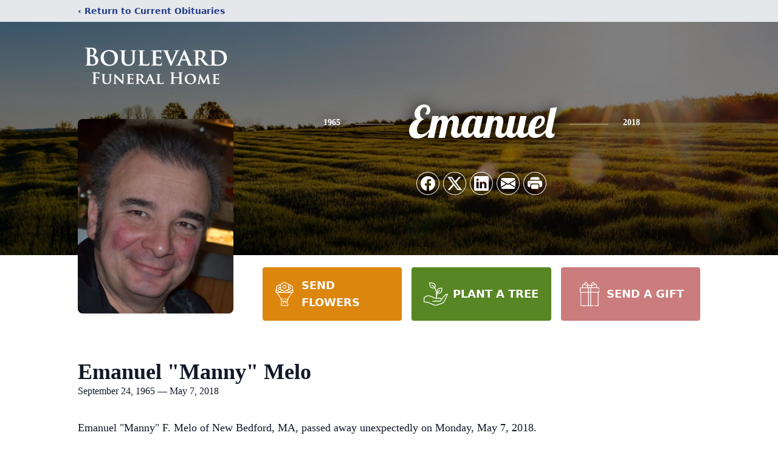

--- FILE ---
content_type: text/html; charset=utf-8
request_url: https://www.google.com/recaptcha/enterprise/anchor?ar=1&k=6Ld6664gAAAAALkZPXNru2fU0K4XcoWdksPvAr3u&co=aHR0cHM6Ly93d3cuYm91bGV2YXJkZmguY29tOjQ0Mw..&hl=en&type=image&v=PoyoqOPhxBO7pBk68S4YbpHZ&theme=light&size=invisible&badge=bottomright&anchor-ms=20000&execute-ms=30000&cb=uokz7njmvqlc
body_size: 48601
content:
<!DOCTYPE HTML><html dir="ltr" lang="en"><head><meta http-equiv="Content-Type" content="text/html; charset=UTF-8">
<meta http-equiv="X-UA-Compatible" content="IE=edge">
<title>reCAPTCHA</title>
<style type="text/css">
/* cyrillic-ext */
@font-face {
  font-family: 'Roboto';
  font-style: normal;
  font-weight: 400;
  font-stretch: 100%;
  src: url(//fonts.gstatic.com/s/roboto/v48/KFO7CnqEu92Fr1ME7kSn66aGLdTylUAMa3GUBHMdazTgWw.woff2) format('woff2');
  unicode-range: U+0460-052F, U+1C80-1C8A, U+20B4, U+2DE0-2DFF, U+A640-A69F, U+FE2E-FE2F;
}
/* cyrillic */
@font-face {
  font-family: 'Roboto';
  font-style: normal;
  font-weight: 400;
  font-stretch: 100%;
  src: url(//fonts.gstatic.com/s/roboto/v48/KFO7CnqEu92Fr1ME7kSn66aGLdTylUAMa3iUBHMdazTgWw.woff2) format('woff2');
  unicode-range: U+0301, U+0400-045F, U+0490-0491, U+04B0-04B1, U+2116;
}
/* greek-ext */
@font-face {
  font-family: 'Roboto';
  font-style: normal;
  font-weight: 400;
  font-stretch: 100%;
  src: url(//fonts.gstatic.com/s/roboto/v48/KFO7CnqEu92Fr1ME7kSn66aGLdTylUAMa3CUBHMdazTgWw.woff2) format('woff2');
  unicode-range: U+1F00-1FFF;
}
/* greek */
@font-face {
  font-family: 'Roboto';
  font-style: normal;
  font-weight: 400;
  font-stretch: 100%;
  src: url(//fonts.gstatic.com/s/roboto/v48/KFO7CnqEu92Fr1ME7kSn66aGLdTylUAMa3-UBHMdazTgWw.woff2) format('woff2');
  unicode-range: U+0370-0377, U+037A-037F, U+0384-038A, U+038C, U+038E-03A1, U+03A3-03FF;
}
/* math */
@font-face {
  font-family: 'Roboto';
  font-style: normal;
  font-weight: 400;
  font-stretch: 100%;
  src: url(//fonts.gstatic.com/s/roboto/v48/KFO7CnqEu92Fr1ME7kSn66aGLdTylUAMawCUBHMdazTgWw.woff2) format('woff2');
  unicode-range: U+0302-0303, U+0305, U+0307-0308, U+0310, U+0312, U+0315, U+031A, U+0326-0327, U+032C, U+032F-0330, U+0332-0333, U+0338, U+033A, U+0346, U+034D, U+0391-03A1, U+03A3-03A9, U+03B1-03C9, U+03D1, U+03D5-03D6, U+03F0-03F1, U+03F4-03F5, U+2016-2017, U+2034-2038, U+203C, U+2040, U+2043, U+2047, U+2050, U+2057, U+205F, U+2070-2071, U+2074-208E, U+2090-209C, U+20D0-20DC, U+20E1, U+20E5-20EF, U+2100-2112, U+2114-2115, U+2117-2121, U+2123-214F, U+2190, U+2192, U+2194-21AE, U+21B0-21E5, U+21F1-21F2, U+21F4-2211, U+2213-2214, U+2216-22FF, U+2308-230B, U+2310, U+2319, U+231C-2321, U+2336-237A, U+237C, U+2395, U+239B-23B7, U+23D0, U+23DC-23E1, U+2474-2475, U+25AF, U+25B3, U+25B7, U+25BD, U+25C1, U+25CA, U+25CC, U+25FB, U+266D-266F, U+27C0-27FF, U+2900-2AFF, U+2B0E-2B11, U+2B30-2B4C, U+2BFE, U+3030, U+FF5B, U+FF5D, U+1D400-1D7FF, U+1EE00-1EEFF;
}
/* symbols */
@font-face {
  font-family: 'Roboto';
  font-style: normal;
  font-weight: 400;
  font-stretch: 100%;
  src: url(//fonts.gstatic.com/s/roboto/v48/KFO7CnqEu92Fr1ME7kSn66aGLdTylUAMaxKUBHMdazTgWw.woff2) format('woff2');
  unicode-range: U+0001-000C, U+000E-001F, U+007F-009F, U+20DD-20E0, U+20E2-20E4, U+2150-218F, U+2190, U+2192, U+2194-2199, U+21AF, U+21E6-21F0, U+21F3, U+2218-2219, U+2299, U+22C4-22C6, U+2300-243F, U+2440-244A, U+2460-24FF, U+25A0-27BF, U+2800-28FF, U+2921-2922, U+2981, U+29BF, U+29EB, U+2B00-2BFF, U+4DC0-4DFF, U+FFF9-FFFB, U+10140-1018E, U+10190-1019C, U+101A0, U+101D0-101FD, U+102E0-102FB, U+10E60-10E7E, U+1D2C0-1D2D3, U+1D2E0-1D37F, U+1F000-1F0FF, U+1F100-1F1AD, U+1F1E6-1F1FF, U+1F30D-1F30F, U+1F315, U+1F31C, U+1F31E, U+1F320-1F32C, U+1F336, U+1F378, U+1F37D, U+1F382, U+1F393-1F39F, U+1F3A7-1F3A8, U+1F3AC-1F3AF, U+1F3C2, U+1F3C4-1F3C6, U+1F3CA-1F3CE, U+1F3D4-1F3E0, U+1F3ED, U+1F3F1-1F3F3, U+1F3F5-1F3F7, U+1F408, U+1F415, U+1F41F, U+1F426, U+1F43F, U+1F441-1F442, U+1F444, U+1F446-1F449, U+1F44C-1F44E, U+1F453, U+1F46A, U+1F47D, U+1F4A3, U+1F4B0, U+1F4B3, U+1F4B9, U+1F4BB, U+1F4BF, U+1F4C8-1F4CB, U+1F4D6, U+1F4DA, U+1F4DF, U+1F4E3-1F4E6, U+1F4EA-1F4ED, U+1F4F7, U+1F4F9-1F4FB, U+1F4FD-1F4FE, U+1F503, U+1F507-1F50B, U+1F50D, U+1F512-1F513, U+1F53E-1F54A, U+1F54F-1F5FA, U+1F610, U+1F650-1F67F, U+1F687, U+1F68D, U+1F691, U+1F694, U+1F698, U+1F6AD, U+1F6B2, U+1F6B9-1F6BA, U+1F6BC, U+1F6C6-1F6CF, U+1F6D3-1F6D7, U+1F6E0-1F6EA, U+1F6F0-1F6F3, U+1F6F7-1F6FC, U+1F700-1F7FF, U+1F800-1F80B, U+1F810-1F847, U+1F850-1F859, U+1F860-1F887, U+1F890-1F8AD, U+1F8B0-1F8BB, U+1F8C0-1F8C1, U+1F900-1F90B, U+1F93B, U+1F946, U+1F984, U+1F996, U+1F9E9, U+1FA00-1FA6F, U+1FA70-1FA7C, U+1FA80-1FA89, U+1FA8F-1FAC6, U+1FACE-1FADC, U+1FADF-1FAE9, U+1FAF0-1FAF8, U+1FB00-1FBFF;
}
/* vietnamese */
@font-face {
  font-family: 'Roboto';
  font-style: normal;
  font-weight: 400;
  font-stretch: 100%;
  src: url(//fonts.gstatic.com/s/roboto/v48/KFO7CnqEu92Fr1ME7kSn66aGLdTylUAMa3OUBHMdazTgWw.woff2) format('woff2');
  unicode-range: U+0102-0103, U+0110-0111, U+0128-0129, U+0168-0169, U+01A0-01A1, U+01AF-01B0, U+0300-0301, U+0303-0304, U+0308-0309, U+0323, U+0329, U+1EA0-1EF9, U+20AB;
}
/* latin-ext */
@font-face {
  font-family: 'Roboto';
  font-style: normal;
  font-weight: 400;
  font-stretch: 100%;
  src: url(//fonts.gstatic.com/s/roboto/v48/KFO7CnqEu92Fr1ME7kSn66aGLdTylUAMa3KUBHMdazTgWw.woff2) format('woff2');
  unicode-range: U+0100-02BA, U+02BD-02C5, U+02C7-02CC, U+02CE-02D7, U+02DD-02FF, U+0304, U+0308, U+0329, U+1D00-1DBF, U+1E00-1E9F, U+1EF2-1EFF, U+2020, U+20A0-20AB, U+20AD-20C0, U+2113, U+2C60-2C7F, U+A720-A7FF;
}
/* latin */
@font-face {
  font-family: 'Roboto';
  font-style: normal;
  font-weight: 400;
  font-stretch: 100%;
  src: url(//fonts.gstatic.com/s/roboto/v48/KFO7CnqEu92Fr1ME7kSn66aGLdTylUAMa3yUBHMdazQ.woff2) format('woff2');
  unicode-range: U+0000-00FF, U+0131, U+0152-0153, U+02BB-02BC, U+02C6, U+02DA, U+02DC, U+0304, U+0308, U+0329, U+2000-206F, U+20AC, U+2122, U+2191, U+2193, U+2212, U+2215, U+FEFF, U+FFFD;
}
/* cyrillic-ext */
@font-face {
  font-family: 'Roboto';
  font-style: normal;
  font-weight: 500;
  font-stretch: 100%;
  src: url(//fonts.gstatic.com/s/roboto/v48/KFO7CnqEu92Fr1ME7kSn66aGLdTylUAMa3GUBHMdazTgWw.woff2) format('woff2');
  unicode-range: U+0460-052F, U+1C80-1C8A, U+20B4, U+2DE0-2DFF, U+A640-A69F, U+FE2E-FE2F;
}
/* cyrillic */
@font-face {
  font-family: 'Roboto';
  font-style: normal;
  font-weight: 500;
  font-stretch: 100%;
  src: url(//fonts.gstatic.com/s/roboto/v48/KFO7CnqEu92Fr1ME7kSn66aGLdTylUAMa3iUBHMdazTgWw.woff2) format('woff2');
  unicode-range: U+0301, U+0400-045F, U+0490-0491, U+04B0-04B1, U+2116;
}
/* greek-ext */
@font-face {
  font-family: 'Roboto';
  font-style: normal;
  font-weight: 500;
  font-stretch: 100%;
  src: url(//fonts.gstatic.com/s/roboto/v48/KFO7CnqEu92Fr1ME7kSn66aGLdTylUAMa3CUBHMdazTgWw.woff2) format('woff2');
  unicode-range: U+1F00-1FFF;
}
/* greek */
@font-face {
  font-family: 'Roboto';
  font-style: normal;
  font-weight: 500;
  font-stretch: 100%;
  src: url(//fonts.gstatic.com/s/roboto/v48/KFO7CnqEu92Fr1ME7kSn66aGLdTylUAMa3-UBHMdazTgWw.woff2) format('woff2');
  unicode-range: U+0370-0377, U+037A-037F, U+0384-038A, U+038C, U+038E-03A1, U+03A3-03FF;
}
/* math */
@font-face {
  font-family: 'Roboto';
  font-style: normal;
  font-weight: 500;
  font-stretch: 100%;
  src: url(//fonts.gstatic.com/s/roboto/v48/KFO7CnqEu92Fr1ME7kSn66aGLdTylUAMawCUBHMdazTgWw.woff2) format('woff2');
  unicode-range: U+0302-0303, U+0305, U+0307-0308, U+0310, U+0312, U+0315, U+031A, U+0326-0327, U+032C, U+032F-0330, U+0332-0333, U+0338, U+033A, U+0346, U+034D, U+0391-03A1, U+03A3-03A9, U+03B1-03C9, U+03D1, U+03D5-03D6, U+03F0-03F1, U+03F4-03F5, U+2016-2017, U+2034-2038, U+203C, U+2040, U+2043, U+2047, U+2050, U+2057, U+205F, U+2070-2071, U+2074-208E, U+2090-209C, U+20D0-20DC, U+20E1, U+20E5-20EF, U+2100-2112, U+2114-2115, U+2117-2121, U+2123-214F, U+2190, U+2192, U+2194-21AE, U+21B0-21E5, U+21F1-21F2, U+21F4-2211, U+2213-2214, U+2216-22FF, U+2308-230B, U+2310, U+2319, U+231C-2321, U+2336-237A, U+237C, U+2395, U+239B-23B7, U+23D0, U+23DC-23E1, U+2474-2475, U+25AF, U+25B3, U+25B7, U+25BD, U+25C1, U+25CA, U+25CC, U+25FB, U+266D-266F, U+27C0-27FF, U+2900-2AFF, U+2B0E-2B11, U+2B30-2B4C, U+2BFE, U+3030, U+FF5B, U+FF5D, U+1D400-1D7FF, U+1EE00-1EEFF;
}
/* symbols */
@font-face {
  font-family: 'Roboto';
  font-style: normal;
  font-weight: 500;
  font-stretch: 100%;
  src: url(//fonts.gstatic.com/s/roboto/v48/KFO7CnqEu92Fr1ME7kSn66aGLdTylUAMaxKUBHMdazTgWw.woff2) format('woff2');
  unicode-range: U+0001-000C, U+000E-001F, U+007F-009F, U+20DD-20E0, U+20E2-20E4, U+2150-218F, U+2190, U+2192, U+2194-2199, U+21AF, U+21E6-21F0, U+21F3, U+2218-2219, U+2299, U+22C4-22C6, U+2300-243F, U+2440-244A, U+2460-24FF, U+25A0-27BF, U+2800-28FF, U+2921-2922, U+2981, U+29BF, U+29EB, U+2B00-2BFF, U+4DC0-4DFF, U+FFF9-FFFB, U+10140-1018E, U+10190-1019C, U+101A0, U+101D0-101FD, U+102E0-102FB, U+10E60-10E7E, U+1D2C0-1D2D3, U+1D2E0-1D37F, U+1F000-1F0FF, U+1F100-1F1AD, U+1F1E6-1F1FF, U+1F30D-1F30F, U+1F315, U+1F31C, U+1F31E, U+1F320-1F32C, U+1F336, U+1F378, U+1F37D, U+1F382, U+1F393-1F39F, U+1F3A7-1F3A8, U+1F3AC-1F3AF, U+1F3C2, U+1F3C4-1F3C6, U+1F3CA-1F3CE, U+1F3D4-1F3E0, U+1F3ED, U+1F3F1-1F3F3, U+1F3F5-1F3F7, U+1F408, U+1F415, U+1F41F, U+1F426, U+1F43F, U+1F441-1F442, U+1F444, U+1F446-1F449, U+1F44C-1F44E, U+1F453, U+1F46A, U+1F47D, U+1F4A3, U+1F4B0, U+1F4B3, U+1F4B9, U+1F4BB, U+1F4BF, U+1F4C8-1F4CB, U+1F4D6, U+1F4DA, U+1F4DF, U+1F4E3-1F4E6, U+1F4EA-1F4ED, U+1F4F7, U+1F4F9-1F4FB, U+1F4FD-1F4FE, U+1F503, U+1F507-1F50B, U+1F50D, U+1F512-1F513, U+1F53E-1F54A, U+1F54F-1F5FA, U+1F610, U+1F650-1F67F, U+1F687, U+1F68D, U+1F691, U+1F694, U+1F698, U+1F6AD, U+1F6B2, U+1F6B9-1F6BA, U+1F6BC, U+1F6C6-1F6CF, U+1F6D3-1F6D7, U+1F6E0-1F6EA, U+1F6F0-1F6F3, U+1F6F7-1F6FC, U+1F700-1F7FF, U+1F800-1F80B, U+1F810-1F847, U+1F850-1F859, U+1F860-1F887, U+1F890-1F8AD, U+1F8B0-1F8BB, U+1F8C0-1F8C1, U+1F900-1F90B, U+1F93B, U+1F946, U+1F984, U+1F996, U+1F9E9, U+1FA00-1FA6F, U+1FA70-1FA7C, U+1FA80-1FA89, U+1FA8F-1FAC6, U+1FACE-1FADC, U+1FADF-1FAE9, U+1FAF0-1FAF8, U+1FB00-1FBFF;
}
/* vietnamese */
@font-face {
  font-family: 'Roboto';
  font-style: normal;
  font-weight: 500;
  font-stretch: 100%;
  src: url(//fonts.gstatic.com/s/roboto/v48/KFO7CnqEu92Fr1ME7kSn66aGLdTylUAMa3OUBHMdazTgWw.woff2) format('woff2');
  unicode-range: U+0102-0103, U+0110-0111, U+0128-0129, U+0168-0169, U+01A0-01A1, U+01AF-01B0, U+0300-0301, U+0303-0304, U+0308-0309, U+0323, U+0329, U+1EA0-1EF9, U+20AB;
}
/* latin-ext */
@font-face {
  font-family: 'Roboto';
  font-style: normal;
  font-weight: 500;
  font-stretch: 100%;
  src: url(//fonts.gstatic.com/s/roboto/v48/KFO7CnqEu92Fr1ME7kSn66aGLdTylUAMa3KUBHMdazTgWw.woff2) format('woff2');
  unicode-range: U+0100-02BA, U+02BD-02C5, U+02C7-02CC, U+02CE-02D7, U+02DD-02FF, U+0304, U+0308, U+0329, U+1D00-1DBF, U+1E00-1E9F, U+1EF2-1EFF, U+2020, U+20A0-20AB, U+20AD-20C0, U+2113, U+2C60-2C7F, U+A720-A7FF;
}
/* latin */
@font-face {
  font-family: 'Roboto';
  font-style: normal;
  font-weight: 500;
  font-stretch: 100%;
  src: url(//fonts.gstatic.com/s/roboto/v48/KFO7CnqEu92Fr1ME7kSn66aGLdTylUAMa3yUBHMdazQ.woff2) format('woff2');
  unicode-range: U+0000-00FF, U+0131, U+0152-0153, U+02BB-02BC, U+02C6, U+02DA, U+02DC, U+0304, U+0308, U+0329, U+2000-206F, U+20AC, U+2122, U+2191, U+2193, U+2212, U+2215, U+FEFF, U+FFFD;
}
/* cyrillic-ext */
@font-face {
  font-family: 'Roboto';
  font-style: normal;
  font-weight: 900;
  font-stretch: 100%;
  src: url(//fonts.gstatic.com/s/roboto/v48/KFO7CnqEu92Fr1ME7kSn66aGLdTylUAMa3GUBHMdazTgWw.woff2) format('woff2');
  unicode-range: U+0460-052F, U+1C80-1C8A, U+20B4, U+2DE0-2DFF, U+A640-A69F, U+FE2E-FE2F;
}
/* cyrillic */
@font-face {
  font-family: 'Roboto';
  font-style: normal;
  font-weight: 900;
  font-stretch: 100%;
  src: url(//fonts.gstatic.com/s/roboto/v48/KFO7CnqEu92Fr1ME7kSn66aGLdTylUAMa3iUBHMdazTgWw.woff2) format('woff2');
  unicode-range: U+0301, U+0400-045F, U+0490-0491, U+04B0-04B1, U+2116;
}
/* greek-ext */
@font-face {
  font-family: 'Roboto';
  font-style: normal;
  font-weight: 900;
  font-stretch: 100%;
  src: url(//fonts.gstatic.com/s/roboto/v48/KFO7CnqEu92Fr1ME7kSn66aGLdTylUAMa3CUBHMdazTgWw.woff2) format('woff2');
  unicode-range: U+1F00-1FFF;
}
/* greek */
@font-face {
  font-family: 'Roboto';
  font-style: normal;
  font-weight: 900;
  font-stretch: 100%;
  src: url(//fonts.gstatic.com/s/roboto/v48/KFO7CnqEu92Fr1ME7kSn66aGLdTylUAMa3-UBHMdazTgWw.woff2) format('woff2');
  unicode-range: U+0370-0377, U+037A-037F, U+0384-038A, U+038C, U+038E-03A1, U+03A3-03FF;
}
/* math */
@font-face {
  font-family: 'Roboto';
  font-style: normal;
  font-weight: 900;
  font-stretch: 100%;
  src: url(//fonts.gstatic.com/s/roboto/v48/KFO7CnqEu92Fr1ME7kSn66aGLdTylUAMawCUBHMdazTgWw.woff2) format('woff2');
  unicode-range: U+0302-0303, U+0305, U+0307-0308, U+0310, U+0312, U+0315, U+031A, U+0326-0327, U+032C, U+032F-0330, U+0332-0333, U+0338, U+033A, U+0346, U+034D, U+0391-03A1, U+03A3-03A9, U+03B1-03C9, U+03D1, U+03D5-03D6, U+03F0-03F1, U+03F4-03F5, U+2016-2017, U+2034-2038, U+203C, U+2040, U+2043, U+2047, U+2050, U+2057, U+205F, U+2070-2071, U+2074-208E, U+2090-209C, U+20D0-20DC, U+20E1, U+20E5-20EF, U+2100-2112, U+2114-2115, U+2117-2121, U+2123-214F, U+2190, U+2192, U+2194-21AE, U+21B0-21E5, U+21F1-21F2, U+21F4-2211, U+2213-2214, U+2216-22FF, U+2308-230B, U+2310, U+2319, U+231C-2321, U+2336-237A, U+237C, U+2395, U+239B-23B7, U+23D0, U+23DC-23E1, U+2474-2475, U+25AF, U+25B3, U+25B7, U+25BD, U+25C1, U+25CA, U+25CC, U+25FB, U+266D-266F, U+27C0-27FF, U+2900-2AFF, U+2B0E-2B11, U+2B30-2B4C, U+2BFE, U+3030, U+FF5B, U+FF5D, U+1D400-1D7FF, U+1EE00-1EEFF;
}
/* symbols */
@font-face {
  font-family: 'Roboto';
  font-style: normal;
  font-weight: 900;
  font-stretch: 100%;
  src: url(//fonts.gstatic.com/s/roboto/v48/KFO7CnqEu92Fr1ME7kSn66aGLdTylUAMaxKUBHMdazTgWw.woff2) format('woff2');
  unicode-range: U+0001-000C, U+000E-001F, U+007F-009F, U+20DD-20E0, U+20E2-20E4, U+2150-218F, U+2190, U+2192, U+2194-2199, U+21AF, U+21E6-21F0, U+21F3, U+2218-2219, U+2299, U+22C4-22C6, U+2300-243F, U+2440-244A, U+2460-24FF, U+25A0-27BF, U+2800-28FF, U+2921-2922, U+2981, U+29BF, U+29EB, U+2B00-2BFF, U+4DC0-4DFF, U+FFF9-FFFB, U+10140-1018E, U+10190-1019C, U+101A0, U+101D0-101FD, U+102E0-102FB, U+10E60-10E7E, U+1D2C0-1D2D3, U+1D2E0-1D37F, U+1F000-1F0FF, U+1F100-1F1AD, U+1F1E6-1F1FF, U+1F30D-1F30F, U+1F315, U+1F31C, U+1F31E, U+1F320-1F32C, U+1F336, U+1F378, U+1F37D, U+1F382, U+1F393-1F39F, U+1F3A7-1F3A8, U+1F3AC-1F3AF, U+1F3C2, U+1F3C4-1F3C6, U+1F3CA-1F3CE, U+1F3D4-1F3E0, U+1F3ED, U+1F3F1-1F3F3, U+1F3F5-1F3F7, U+1F408, U+1F415, U+1F41F, U+1F426, U+1F43F, U+1F441-1F442, U+1F444, U+1F446-1F449, U+1F44C-1F44E, U+1F453, U+1F46A, U+1F47D, U+1F4A3, U+1F4B0, U+1F4B3, U+1F4B9, U+1F4BB, U+1F4BF, U+1F4C8-1F4CB, U+1F4D6, U+1F4DA, U+1F4DF, U+1F4E3-1F4E6, U+1F4EA-1F4ED, U+1F4F7, U+1F4F9-1F4FB, U+1F4FD-1F4FE, U+1F503, U+1F507-1F50B, U+1F50D, U+1F512-1F513, U+1F53E-1F54A, U+1F54F-1F5FA, U+1F610, U+1F650-1F67F, U+1F687, U+1F68D, U+1F691, U+1F694, U+1F698, U+1F6AD, U+1F6B2, U+1F6B9-1F6BA, U+1F6BC, U+1F6C6-1F6CF, U+1F6D3-1F6D7, U+1F6E0-1F6EA, U+1F6F0-1F6F3, U+1F6F7-1F6FC, U+1F700-1F7FF, U+1F800-1F80B, U+1F810-1F847, U+1F850-1F859, U+1F860-1F887, U+1F890-1F8AD, U+1F8B0-1F8BB, U+1F8C0-1F8C1, U+1F900-1F90B, U+1F93B, U+1F946, U+1F984, U+1F996, U+1F9E9, U+1FA00-1FA6F, U+1FA70-1FA7C, U+1FA80-1FA89, U+1FA8F-1FAC6, U+1FACE-1FADC, U+1FADF-1FAE9, U+1FAF0-1FAF8, U+1FB00-1FBFF;
}
/* vietnamese */
@font-face {
  font-family: 'Roboto';
  font-style: normal;
  font-weight: 900;
  font-stretch: 100%;
  src: url(//fonts.gstatic.com/s/roboto/v48/KFO7CnqEu92Fr1ME7kSn66aGLdTylUAMa3OUBHMdazTgWw.woff2) format('woff2');
  unicode-range: U+0102-0103, U+0110-0111, U+0128-0129, U+0168-0169, U+01A0-01A1, U+01AF-01B0, U+0300-0301, U+0303-0304, U+0308-0309, U+0323, U+0329, U+1EA0-1EF9, U+20AB;
}
/* latin-ext */
@font-face {
  font-family: 'Roboto';
  font-style: normal;
  font-weight: 900;
  font-stretch: 100%;
  src: url(//fonts.gstatic.com/s/roboto/v48/KFO7CnqEu92Fr1ME7kSn66aGLdTylUAMa3KUBHMdazTgWw.woff2) format('woff2');
  unicode-range: U+0100-02BA, U+02BD-02C5, U+02C7-02CC, U+02CE-02D7, U+02DD-02FF, U+0304, U+0308, U+0329, U+1D00-1DBF, U+1E00-1E9F, U+1EF2-1EFF, U+2020, U+20A0-20AB, U+20AD-20C0, U+2113, U+2C60-2C7F, U+A720-A7FF;
}
/* latin */
@font-face {
  font-family: 'Roboto';
  font-style: normal;
  font-weight: 900;
  font-stretch: 100%;
  src: url(//fonts.gstatic.com/s/roboto/v48/KFO7CnqEu92Fr1ME7kSn66aGLdTylUAMa3yUBHMdazQ.woff2) format('woff2');
  unicode-range: U+0000-00FF, U+0131, U+0152-0153, U+02BB-02BC, U+02C6, U+02DA, U+02DC, U+0304, U+0308, U+0329, U+2000-206F, U+20AC, U+2122, U+2191, U+2193, U+2212, U+2215, U+FEFF, U+FFFD;
}

</style>
<link rel="stylesheet" type="text/css" href="https://www.gstatic.com/recaptcha/releases/PoyoqOPhxBO7pBk68S4YbpHZ/styles__ltr.css">
<script nonce="VA-0ie3O1rrhAQaEUnXnvw" type="text/javascript">window['__recaptcha_api'] = 'https://www.google.com/recaptcha/enterprise/';</script>
<script type="text/javascript" src="https://www.gstatic.com/recaptcha/releases/PoyoqOPhxBO7pBk68S4YbpHZ/recaptcha__en.js" nonce="VA-0ie3O1rrhAQaEUnXnvw">
      
    </script></head>
<body><div id="rc-anchor-alert" class="rc-anchor-alert"></div>
<input type="hidden" id="recaptcha-token" value="[base64]">
<script type="text/javascript" nonce="VA-0ie3O1rrhAQaEUnXnvw">
      recaptcha.anchor.Main.init("[\x22ainput\x22,[\x22bgdata\x22,\x22\x22,\[base64]/[base64]/[base64]/ZyhXLGgpOnEoW04sMjEsbF0sVywwKSxoKSxmYWxzZSxmYWxzZSl9Y2F0Y2goayl7RygzNTgsVyk/[base64]/[base64]/[base64]/[base64]/[base64]/[base64]/[base64]/bmV3IEJbT10oRFswXSk6dz09Mj9uZXcgQltPXShEWzBdLERbMV0pOnc9PTM/bmV3IEJbT10oRFswXSxEWzFdLERbMl0pOnc9PTQ/[base64]/[base64]/[base64]/[base64]/[base64]\\u003d\x22,\[base64]\x22,\x22w4HDlcOQw4tQHBfCqSTDsSNtw5UZSm7CrnzCo8K1w6hEGFYUw43CrcKnw7/CrsKeHgUsw5oFwqRlHzFrT8KYWCvDo8O1w7/CiMKSwoLDgsO5wo7CpTvCs8OWCiLCqQgJFmltwr/DhcOQGMKYCMKRBX/DoMK/w7sRSMKGJHt7acKMUcK3aCrCmWDDjcOTwpXDjcO/acOEwo7DiMKew67Dl30dw6INw7IAI34FfBpJwpnDm2DCkHHClBLDrA7Dr3nDvBvDo8OOw5I7FVbCkVJjGMO2wqgZwpLDucK+woYhw6soDcOcMcKHwpBZCsKkwpDCp8K5w5FLw4F6w5M8woZBF8OxwoJENR/Cs1cOw7DDtAzCpMObwpU6JlvCvDZKwqV6wrMsEsORYMOTwpU7w5Z2w4tKwo5GVVLDpArCrz/DrGRGw5HDucK9U8OGw53DosKBwqLDvsKqwrjDtcK4w53Dm8OYHVB6a0ZLworCjhpudsKdMMOoBsKDwpEiwpzDvSx1wr8Swo1jwoBwaVY7w4gCXEwvFMK9NcOkMlIHw7/DpMORw5rDth4ucsOQUgDClMOEHcKoTk3CrsO9wq4MNMO6XcKww7IMV8OOf8K+w4Uuw59hworDjcOowrrChSnDucKhw6lsKsKSFMKdacKvTXnDlcO5dBVAVxkZw4FWwqfDhcOywr4mw57Cnz8Aw6rCscOuwpjDl8OSwp3Co8KwMcK/BMKoR0EuTMORDcKaEMKsw50VwrBzQyE1f8K5w7wtfcOTw4rDocOcw4cDIjvCtcOLEMOjwofDinnDlAwYwo80woZuwqoxEsOcXcKyw4sQXm/Dkk3Cu3rCocO0SzdeSS8Tw5XDlV1qDMKTwoBUwp8jwo/DnnjDl8OsI8KMbcKVK8OiwqE9woglTnsWAn5lwpEtw5QBw7MKQAHDgcKWS8O5w5hWwqHCicK1w4/CtHxEwofCg8KjKMKgwrXCvcK/NWXCi1DDvcKwwqHDvsKcScOLEQXCtcK9wo7DrQLChcO/DhDCoMKbSn0mw6ESw4PDl2DDl1LDjsK8w5wkGVLDkUHDrcKtbMOeS8OldsOdfCDDj3xywpJmW8OcFCx7YgRjwqDCgsKWLkHDn8Ouw63DgsOUVXkrRTrDmcO8WMORVgsaCnF6wofCiCdOw7TDqsOWFRY4w6rCpcKzwqxNw6sZw4fCjX53w6IMLCpGw5PDq8KZwoXClk/DhR9McMKlKMOZwo7DtsOjw7UXAXVbXh8dbMODV8KCCsOoFFTCscKYecK2EMK0wobDkxPCsh4/WGkgw57DicOJCwDCr8KiME7CjcKHUwnDvDLDgX/DvzrCosKqw70Kw7rCnXhNbm/DvsOoYsKvwr1kak/[base64]/ecKeH8OMZ8OYJcOtQMOBYsKiw5rCnRPDu1rDkMKccgDCrG/CjcKCScO0wrbDuMOgw4NYw7nCmGUmMVbDq8K+w67DkxfDvcKawqkzEsO+EMOvQMKtw7pqw4HDk2DDk2PClW3Dry7DqTfDvsOSwoJ9w6DCo8KawqJrw6lOwro2wq49w4/DuMK/[base64]/wqlHwroUw6rCpzfDqS7Dr8Kcw5vCrHPCosO8w43CvQ/CsMKwUcKGGl3Cq3DCkgTDocOEOQdgwo3CqMOkwrdnVhFbwrvDtX3CgcOWdWfCo8OAwrbCq8OGwq7Cg8KrwpY7woHCrEnCtn/CpVPDs8KLaxzDiMKvWcOpUsKkSExBw7vDjlvDhg1Sw7LClMO5w4ZZK8K/fAxfDsOvwoYKwoLDhcOnBMK1IiRdw77CqHvDtARrMyHDmcOuwqhNw6YPwpnCon/Cn8O3QcOnwoQeGsOSLsKIw5LDlkEzHsOdZX/[base64]/Dgw8qwpfDl8KMw67DssKgwr0iwodVGGQrbcOiwqjDvRzCrjBGcwDCucOsWMO+w63DtMKIw7DDu8Klw4jCrShFwqMEHsOzaMOKw4DCmEwwwo0DcMKGB8OEw7XDhsO0wo9/McKUwoM3ecKkbCd0w5fDvMOjwozCiRYXTQhZScKxw5nDhh1Sw6IpWMOowr11HMKvw7PCoUtvwp87woZswoEuwr3CgW3CrsOjLCvCq3nDtcO3DB/CvcKYXDHCnMOvd14Aw7HCtlrDscKNXcKcTUzCisKrw7HCrcKdwrzCvko5QnhEWMOyFk5Pw6ViYMONw4NgJyhcw4XCp0E2JzpHw5PDgcOxE8Klw4Bgw6Zew6IRwr3CjXBGKx5OODleWG3Cq8OPVDEQDQjDoGLDuCDDnMOIH0wTChU4OMKfwr/DrAVIFhNvw4rDocOzFMOPw5IyacONM1A/A3HCm8O9OjrDkWRFZ8KewqTChsKgFMOdDMOFA17DnMOcwqXDsgfDnFxmYsK9wq3DlMO7w55Xwpszw5/CmhLDnQxFWcO/woPCm8KbJjF/bsK7w6lSwq3DsU7CocKiV3YTw5A0wrBsVMKYegwUeMK6c8O4w7HCuS5pw6JewpLCmkQ8woMvw4HDl8KLYcKow7PDsXN7wrFLORUqw4DDj8KCw4nDqsKzXA/DpEvDl8KvQw4QECXDjsK6DMKHVDc1JFkyKVPDgcO1NmEJAHpFwr7DqgzDucKJw4htw4/[base64]/w4/[base64]/wrvCkMO7w67Dpg3DosOcw6BrQy9swr3DvcOkw4fDii0SDSvCuVJATcKjAMOXw5DCksKDwrZMwoITCcKHfQfCiHjDsV7CucOQH8Oswqc8FcOJbMK9wrjCvcOuRcO8ScKYwqvCqhsRU8KsKT/Dq0LDk3fDs3oGw6sJDWzDt8Kswp7Dg8KAf8KXKMOmOsKQWsKQR2QGwpNeQnIhw5/Cq8OLAivCs8K7CcOpwoEFwrovUMKNwrnDv8K3CcOiNALDqsK5LQ9hSWzDpXgLw6w+wpfDpsKHfMKhQMKywo94wp8TCHJgHBTDj8Onwp7DoMKFY0AVFsOMRS4Mw40vLFR+GcO6esOiCDfCgDvCpC87wrPCnU3DqQTCrEZYw6xJcx0/D8OuWsKaaChVHmRWBMOZw6nDnDHCisKUw6zDu2vDtMKRwrkWXCXCjMOkFMKyRGZrwolZwonCm8KkwqvCrcK2w51uU8OIwqAwKMOOB3BdSkXCr0zCqjTCs8KFwrzCo8KJwo/CiCNbDsOwWyfCq8KrwrdRKUDDv3fDhUXDtsKKwoDDhsOJw5BaaVDCujTDuFkjI8O6wrnDrATDu37CvVk2LMO+wpoGEQowKcKowqEaw5XChMOtw5stwr7DgC1lwrvDvUnDoMKKwqoIPlnCpwjCgnDCgRfCuMKlwrRKw6XClScqU8KKdSfCkzB3JFnCtQ/[base64]/[base64]/DpWfCjsKvCh1ae8KgZydnwrwzwp3ChcK9JsKdEMO4LC1Lw7XCuHcJYMKxwoHCmsOaG8OTwpTClMOyaUMoHsO0JMOPwpHCo3zDpcKvUU/[base64]/w4DDosKFBEhqw4/DiiDDmVbDksOTEsOxBCkIw73DpiHDrWXDqzNjwrNqBsObwqnDtAhYw69CwqMoAcObwrA0OCTDvWLDjsKgwqMFNMKDw4gew612w74+w65qwrprw7LCl8KWUl/CuHJmw64LwoHDvUPDvWpkw6Fqw7pnw70Mwo3DpzsNasKqVsOLw5zDvcOyw5JEwqbDp8OJwrLDp3UHwqguwqXDiwLCuSHDphzDtU3DicOOwqrDlMObGSFPwr0Ow7zDhWLCrcO7wqfDniMHOBvCpsK7XShfWcKZWz9NwrXDqQLDjMKBS0jDvMOSK8O9wo/CtsKlw7PCjsK4wqXCuRdJwpsKfMKuw64QwqZIwoXCvRvDhsOBcD3Co8Oie2vDh8OvcHJ2OMOVSMKPwoDCosOpwqrDokANNk/Dr8K4wqRJwpTDh3TDo8Kww7bDm8OewqMsw53Du8KeRT/DuSFGERHCvShXw7pMPnvDkR7Cj8KfTTfDn8KtwqoBchN/JsKLLcOIw4DCisKhw7LCnxYaRHTDk8OmPcK7w5VfQ1jDnsKCw7HDjEIBSkzCv8OcA8KOw43Cmytgw6hZw5vDr8Kyb8O+w4nDmkbCtRlcw7jDhktlwq/Dt8KJw6PCg8K6TMOxwpzCpGrDsFHCp1Qnw4XClFDDqsK2PFMqe8OTw6/DsgllBz/[base64]/DgMO5aHxew4nDnF/DrCPCnVBGMGh/GzLDn8KpPAoIw5PCpUjChGTClcKrwqDDmcKmWTfCiU/CvBVoQFfDuF/Chj7Cg8OmCzPDm8KxwqDDkS9two9xw47CiDLCtcK8HcOkw7jDrcO5woXClhBlw7jDiEdqw5bCgsKEwpPDnmFSwqfCsV/CvsKuacKGw47Cu1M9woN5ZE7CgsKdwqwgw6V6VUlsw7PDnmdawrxcwqXDrwptEgd+w50+wpnClnE4w7NLw47DllrChsOGOsO+wpjDmcOUfcKrw6ktWMO9wqcWwrtAw5zDm8OPAmolwrfCmMKGwp4Vw6rCkSbDncKQSz3DhxtMwq/CusKcw75ow5hdQsK1PxR9LFkSP8OeQ8OUwqpnWUDCocOcdizDocOzwo7CqMKJw7MtUMO5McOtFMO6XUs4w5FxES/CpMKZw4YVw6siYhNCwqXDkjzDu8Oow4tbwoVxcMOiEsKEwpQsw5UmwpPDgAvDiMKULgIawpPDrxzClGzCiFfDrVPDqzHCjcOIwoNiXcOAfX9BJcKhXcKyAitXCgLClCHDisKWw4fCrgJnwqo6a1gkwow0wqxMwqzCrjzCjX9rw7YsbU/Ck8Kww5fCv8Kka2RlW8OIGmUOw5pgQ8KNBMO7esKXw699w4rDsMOew55Vw60oXcKIw67DoHDDmBZ5w6DCnsOmNcKuw7lvC3DCuB/Cq8OPIcOwO8KZEADCu3oAEcKkw7vCm8Orwp5Uw4/CuMKkB8OrPWw/DsKLPRFGRlTCtMKZw5QKwrvCqALDucKKZsKqw5w+X8K0w5LChcK9RzPDsxnCrcK/dsO3w4HCtVvCky8JGcOVJ8KOwrrDkj/DhsKAwqbCocKWwp1VLRDCo8OrHkIPb8KrwpMSw6M2wq3CpXhfwroCwrHCnw87en8ZHVzCmcOxO8KRTAcRw5FzaMKPwqYUTMKywpptw6vDg1UpbcKiKF5YOcOqbkfCl1rDhMO4dUjDl0c/wr14DSkTw7fClxTCmGx8KWI+w4LDgDNpwpNywrZ6w6ltcsKTw4vDlFfDtcO9w7TDqcOSw75EFsOZwrd1w5suwp5fS8ObI8OBw6HDncKowqnDmmPCu8Oiw7HDjMKUw5p3YUYZwq/[base64]/XsKeZMOKw5FJw4HCsTDCkDpuQ1jChsKwTXnDqy0CBkLDj2gLwpMUVMKgUBDCnhJ8wpkLwqDCvBPDj8O+w7hew5oOw5gfWzrDs8OEwqF/QFp3wofCqzrCi8O8NcKvXcKvwoHCgj4+GgBBX2rCqmLDtnvDsxbDoQ8oRy4vNcKxCyXCtGzCh2vDjcK4w5jDs8O3GsKOwpYtF8KaGMOYwqPChEHCrzB3J8OCwpEKAV1lW3gAEMKcXy7Dh8OWw5x9w7RbwrhnCCnDhXXCl8OXwo/Ckn5NwpLCjANNwp7DiEXDuVM7MRrCjcKXw4LCssOnwpBEw5PCiiPCicK7wqnClEDCjAbCmMO0UBAxScOlwrJkwojCmWhjw5UOwpVjAsOFw6puYhjCncK0woNRwqZUR8ObEMKxwqMVwqYfw5hZw6/[base64]/CvcOdw7rDmcKCw4TDgsOFAsK5X0QDw7zCkmpMwporQcKxbXzCiMKzwo3Cr8KMw5bDlMOgNMKUJ8OVw4rCnSXCgMKEw61eSk5ywqjDrMOhXsO3CMK/MMKww68/PAQ4GBlmTUfCoRbDnnXDusKcw67DmTTDr8KNT8KYW8KpNjUewo0SEAwewo8LwqrClsOLwoRtZXfDlcOHw4zCuWvDqcObwqRsQMOYwqtoQ8OoeCDCuylAwqk/ZmnDojzCuT/CrMOuH8KVVmnDvsOuw6/[base64]/DusO9woEvwqMWBTVqw53CsiFnVXkfbMOrw4rDk03DiMOgHcKcEBxNJE3DnUvCl8OKw5DCnCrCrcKTBcKuw50Ow73CqcOmw5BjSMO/McOmwrfCgQVUUBHDgirDuVPDnMKaYMO7IzU5woF8IFXCsMKCMcKHw7A0wqYWw5cBwr3Dk8KpwrXDv2AhZlrDpcOVw4TDmsO5wp7DrA5Cwp5cw5/DsHPDncOeesKfwrHDqsKoZcOEW1IID8OqwrLDkBLDi8ODGMKhw5djw5YjwrnDvMOKwrnDnnrDgcKzNcKzwoXDtcKPdsKHwrgFw7gKw4J/E8O6wpBrw68+bFfDsEjDncOtDsObw5DCsxPCuhB+LkfCvsO3wqvDhMOUwq/Ct8OowqnDlD/CiGc3wqNOw6vDl8OvwonDgcOMw5fCqy/DssKeIm5HMglww5DDkQ/[base64]/[base64]/DiRDDr8Khw5HDu0DDrQNNw50Yw78Zw79bw7HDp8Kuw4/DlMORwqAtQz1wGn3CvcKxwpcLVcKQEEkQw5wVwqXDo8KhwqBHw5R8wpXCo8OmwpjCo8Ohw5MDBn3DvgzClE0pw7Arw5RnwozDrEczwq8jc8K+X8O0w7/[base64]/wq7CoWnClsO1UcOBwoIww51xw7QNJcO7bxLDvTxewp/CtMK5RgDCrgR0wpY3NMOBw7HDuHHCp8KiVCTDq8OiAEfDgcOzN1XChyfCuFYncMKpw5Qgw6rCkSHCrMKxwqrDg8KHacOhwqZrwo/CssOBwpNAw7TCjsKNbcOaw6ovXcOaUitWw5jCuMKMwo8sPnvDiQTChzIHZgNhw4/Dn8OMwqXCr8O2e8Kzw4TDsmx8K8KswptPwq7CpcKIDT/CrsOQw7DCr28qw47CgEdQwqY4dsOjw45+D8OrbMK8FMO+GsOXw5/[base64]/[base64]/DicOPwpNkZSbCncO/FQXDh8ObYMKHZztmVcK8w4jDksKrM3XDuMOrwowMaRvDscONDirCtcKZcyfDvsK/wqBFwp7DrQjDvHRvw7FgSsOQwr4Qwq9/IMOmIEALayoiD8OIFUUhfMKzw7BSQWLDnh7CqlAhdDIHw5vDqsKnVsKGw55gB8KCwpEpbA/[base64]/CmsK9wqVgNS8oPBbDhlnCogPClcKLc8Kewp/Cjy4kwoXCiMKDf8KrG8Oowq9hF8OyP0gENsO+wrBoARpKDcOXw6ZQMEVHw6LDgE8Ew6bCpMKRMMO3cWHDt1ZhWljDpDZ1WsK2V8KULMOQw4vDicK6DxMhVcKrRWjDqsKhwqxwaFcaT8K2BgdswobCm8KEXcKKOMKOw7/ClcO6MMKVc8Ksw6PCgcKvwqQRw6zDuSwPcwx/Y8KOUMKWQ3HDqsK5w6d1ARASw73Cl8KSXsKvIkLCvsO5cV90woAfecKbNsKMwrJ3w4Q5GcOHw6cmwrsvw7rDrcOIM2o3PMOZPi/CpFDDmsKwwqB5w6AMwpchwo3DqcKTw4DDiX7DtSrDosOBV8KTGRF+Yk3DvzzDlsK9KH9oQj4IIHjCiW93fUstw5nCjcKLGcKYGxc1w6PDnXTDtSHCi8OCw4vCvjwrWMOqwpovdMOMRQDCrH/[base64]/w6whw5fDusKHw5HCpsOQUzEVw6DCnsOcwrBhN8O9ZQTCqsOlwos7wqIfZgHDsMOAcTJ2IiTDjA/CmCgsw7ZWwoU+FMKOwoNDZcOLw4hdScOVw5UNElQYPBNywpHDhVYRdCzCt3AQMMKAVzUMFkdRdzx6OMOywoXCjMKsw5BfwqUsVsK+BMO2wqRmwr/Di8OiBgwoIXnDgsOAw4l5ZMOdwpPCpEpKw6LDl0TCicKOLsKHw4pcLHVxNnxLwrt4WjXCjsKvK8OtK8KyM8Ozw6/DtsOaLQtKSx7DvcOXbWLCrEfDrTYuw5AcDsO+wpt5w6DDqE0wwqHCusKIw7dVYsKPwq3CoAzDpMOnwqRmPgYzwojCs8K9wrXCjygKeDoSHVDDtMKww7DCtcKhwr96w7J2w4/DnsKWwqZObXHDr0DDlkAMV2/DvMKJeMK+E0kzw5HDs0sgfivCv8Kiwr1cfMOrSVVkG2R9wrcmwqDCusOUw4/[base64]/RCMOwpkBw7oow6vCm3bDhsKewpfDvTwWRT8ewpFALikiYhDCkcOQOsKeN1QpMATDj8OQY1/CoMOMf3bCucOYBcO6wqs9wpwKS0TDucKiw6DCnMOWw6/Cv8OQwrPCvcKDwpnCksOUWMOqXDbDlErCtsONW8OuwpwAUjVtEy3DnCF4c1vCoRgMw4sAQXhbccKDwrLDhsOcwqnCpWTDhiTCgl1UTMOOZMKewrdUBE3Cr39/w7ZawqzCrQFuwonClgDDumAmYTzCsjrCimhowoQsUMKxP8KiPVrDrsOrwqXCk8KcwovDpMO+J8KFRsO3woNIwpPDpMKEwqIAwrrDisK1DH/DrzUSwpTDtyzCsnbClsKAwr4vwrbCllzClUFoHcOpw6vCtsObARzCvsO1wrtUw7jDkybCicO2WcOfworDksKIwrUuAsOKCMOKw5vDnD3CpMOewoPCoQrDsR4IWcOEX8KPCcKjw7BnwpzDhhBuD8Kzw7fDuU5/CsKTwpHCocOxDMKlw6/DoMOCw6VXbFtswrQ4U8Ksw77Dp0YDwqbDkVDCqj3DucKzw5oeZ8KpwoZ6KQkZw4zDqnBrCWgQAMKxdMO1TyDCq1/CuXMnJhsvw7bCl3MRcsOSKsOVek/CknpQb8Kyw6kxE8OWwr9lB8KUwpTChTcVVE00BQdTRsKbw5TCucOlTcK2wpMVw5rCph/CsRB/w6nCg1LCsMKQwqcNwo/[base64]/WFHCgcObJCVrwrDCmcKpw5oNBx/Co3vCssOVPMK7cS3Cl0piw44uTFrDqMOFA8KgGVsgQ8KNCTJYwpIvwoLClMO+RxTCrSsdwrjDtcOzwoBYwq/[base64]/CvkDCpcKXacKCwqABNRtuwppYwq1gwrxLQlPCrsO9QRbDjRwZEsKdw4XChSNHZULDgSrCocKkwq0twqQIIRJTVsKEwodlw6dqw4lOdFg+aMOvw6ZWw7PDhMKNHMO+IAJcdMOXGg9NeSvDk8O9McORA8OPQ8KDwqbCt8OGw7MJw7Etw6DCg21BdFt/[base64]/DlF/CiMK5woBySVFuwoXDsy8vasK1VcOgFcKoNR89c8KQAWsMwp4qwqxZXsK5wrjCiMK/VMO/w6/Dn2dQLhXCvXLDusOwaH7Cv8ORBywiI8OWwoRxMWjDrnPCgRTDscKFNE3CpsO/wo0FNkE4UGDDoyTCtcKjDndnwqhTZAPDu8K8wplBw6lnWsKrw7suwqrCtcOQw4M4NVZVbzTDvcO8FTnCkMO1w5XClcKaw5AEfMOWc2lkWzPDtsO/wr9ZMnvCg8Kewot/ZgJmwrAME2LDl1LCtlQxw4HCvV3DpcKhCMOEw4wTw40SdBUpYHJTw4XDsh1Pw57CpCDCvywhZybCncOwTR3Ci8OzeMO1w4MWwqnCojQ+wpISwqxrw6PCtMKAV2LCiMKvw5PDvzTDkMOfw57DjcKlfMKQw7nDs2ckOsOMw7ZiFn4/[base64]/Dv8Kow48xwqzClRXCqDZoY2hAFVXCgsKmwpZKwo/[base64]/ChVnDoMOZw6JkbsOqw6kKK8K1w4BWw69VFl7DusKuJcOqSMKBwo/[base64]/UEcowrBfZHzDnMOQKcK6w6vCqDHDkWDCgcO3w6LDhkMzb8Omw5bDtMOKbMORwqt2woLDuMKLdcKSSMO0w6/[base64]/DoMKQwo/[base64]/CvTvDmsOjw6UDwpDDhsK0wr1wISfCmcKoKMKXYMK6YcK7TsK/ccOdLyBha0fClk/CgMK3RHvCp8KlwqvChcOqw73CmTDCvj0Rwr3CnFshVS/DoyA1w6PCvFLDtB0FIy3DhgFIJsKGw7kRCn/Cj8OaHMOawrLCj8KGwrHCkMOjwooRwpgfwr3DqDgkN0AqPsKzwotWw597wotwwp3CtcOBR8KmD8OrDW9SUC8VwpB2dsOwEMOYD8Ofw5MJw7UWw5/CigNLVsO2w5DDhsOHwqAWwpXCu1rDjsOuGMK8BHwOWVbCjcOBw7vDmcKFwoPCkhjDmFMSwpcQeMK/[base64]/CpsO1woFAw5pCN2syJhzCsMOwWsKjw6PDs8Kbw4xTwrknLMKPBFPCusOmwpzCh8Kew7MdPMOYBBXCkMKmw4DDrFZVF8KlAQ/DhHnCvcOCBmQ1w5hbT8Kvwq7ChC1lIC1YwpPCkVbDicKjw4rDpCLCl8Okdz3CtXVrw4Zew7HCvXbDhMOlwpHCrsKyYBgPIcOmC0sRw4zDqMK/XCIww6ocwrzCu8KJYlkoJ8OxwrsaP8K3PyIpw5HDisOFw4FcasOkJ8K9wpstw5UtfsOmw6E1w4nDhcOkHhLDrcKow65mw5M8w6fCoMKgdlpFAMObIsKoHUbDtgTDmcKYwrUEwo07wp/CgEkBYXTCt8O1wpnDucK+w4DCliQvRlUBw5cMw6vCvEZUPHzCt1vDjMOcw4DCjxHCnsO0VT7CnMK+TQ7Dh8Olw6sMeMOIw6jDgkzDucOaIcKyY8Oaw5/CnnTCtcKqbMOOwqPCklQMw5dNKsKHwqbDn2t8wr58wqDDnWbDgBpXw6XCjDHCgl0QKsOzZz3CnChbHcKlTG4oDsOdJcKwRVTCh1rDhsKAdAZiwqppw6RGN8O4w4/Cj8KBUmPCrcKIw7MKw4d2wpgjfUnCs8O9wo1EwqDCrSHDuhjClcOtYMKDQyQ/VxwJwrfDpDQUwp7DqcKWw5vCtDxDCxTCpcOxC8OVwrBIBjk0ScKjJMOuEyd8SSzDvMO5WGN+wpEZwrYlH8KGw7PDusO9HMOHw7UNVMOuw7zCpWjDnjRiHXR8NsO/w5M+w7RPS2tJw7PDhUHCvcO4DMOlBCbDlMKnwowIwpYeJcKTASzClmzDrcOlwqdqaMKfImcMw5fCjsOew7tPwq3DssO9WcK3TU9Qwo92e0NFw4F3w6LDjRzCjizDgMKFwq/Dg8OHbyLCnsOBd30UwrvClx5dw78MbiNow7DDssOxwrLDu8OkdMKzwqDCp8OeT8K4csOvHsOhwoIAS8ODEMKnDsO8P2DCtk7Co0PCksOxDTPCiMK/X1HDlcO2UMOWFMKREsOWw4HDmT3DlsKxwoE2E8O9R8OfQxk8fMK4woLCrcKYw4VEwpvDiWbDgsOlHyjDncKhQFxiwpPDmMK+wqIUwrbCtxzCpcOaw49owprDqsKiH8Odw7MHY0wlIGnDnMKNOcKKwpbCkGjDgsKGwo/ClcKiw7LDqTg/ZBzCkxDCoFEwBQZjwpIobsKxPHtzw5/CjDnDqk/ChcKbDMKKwr5jb8OhwrTDo0PDhwddwqvCmcK3JS4hwrjDsXVCfcO3DjLDg8KkJcKRwp1awo8kwqREw4vDjhDDnsKjw4wZwo3CvMK2w4oJJg3CpHvCqMOtwo9jw4/CiV/DgMOVwq7CswhLf8Kxw5dyw5wywq1IOGXCpld5dhPCjMO1wp3DvXlmwq44w64JworDo8OxaMK5YWbDlMKkwq/CjMO9D8OdcQvDl3VfSMKHcG9ew7zCj0vDnMOYwohAUh0Iw4E2w63CiMOHwoPDicK0w746IcOHw5ZPwrHDsMOWOMO3wrMNaA/CmDTCkMODwr/DhwEcwqhlccOkwqTCjsKLXsOew5BdwpLCt0MHAzECW1dsHlrCuMOVwqluVGzDucOFGyjCoUNCwoXDh8KGwqfDq8K8WRxyFyJ0NGIvYU7DrMOyfAs/wqfDtCfDk8K5PVBWw54JwrpRwrnCscKJw793OFwUKcO2aTcYw70GOcKpHAbCkMODwodJw7zDk8OXb8KCwpvCgmDCizBlwqLDu8OJw4XDgF7DvsOwwofDssKZAcOnIMKpd8OcwqTDuMObRMKQw7/DmMKNwqcKG0XDiFrDuRtNw79pDcOuwqZRA8OTw4QmRsKYHsOjwpEGw51mVFbCpcK6QmvDgAHCpj7CjMK2KMO6wp0UwqbDpxFLOTNxw49Cwo4RVMKyOmfCtQMmVWbDssKRwqpZWcKsSsK3wpkPYsORw59PRFozwpLCjsKCEBnDtsOowp7CkcOyZ3Zmw6hgTj9cDy/DhANVBHV6wqTDrkgdSj1LDcODw77DqcODw7rCuF9XSjDDkMKNJcKfRMOxw5XCuyFIw7sFRH3DqHYFwqDCgQsZw6bDrwDCssOGfsKBwpwxwoZUwoU2wox9wrtpw4fCtT0HN8KQf8OiPRzCgEPCpxEYeTw5woQ5w743w49Hw6Nyw6jCrsKeTsK/[base64]/wrjDrC3CtMOuZT9MbDY0an7CnAggY00gw6chCR0NI8KFwrMrwr/CkcOTw5jDgsOhACwswqnCksODGE88w5DDlV5GKcKsQmQ/[base64]/[base64]/DgsOXw7drwrQOGsOFwoltecO/NQ1BccKVwoLDlAo7w67DgTjCvmXCm2/Cn8OBwrEqwonCpQHDv3dfwq8Nw5/DosOCwpBTbgvDhcOZczNUEGQJwq9GB1nCg8KycMK/DWtewq9zw6JOGcKMEcKKwoPDjMKMwr7Dvy45bsKbGXnCuD5YDStdwohmHWkJVsKyBWZAbWlOZlNLSR05HMO1G1RAwqzDvAnCsMK5w79Tw6/DugbCunNwfsKLw5DCmUEoUcKwKm/CiMOkwoIRw7jClnMGwqvCnMO4w7DDn8OkP8KGwqzCmU5iP8OIwpZ2wrgawqcnJVkjEAhSacKiwqHDhcO7MsOqwrLDpE93w63DjGQ7w6QNw404w5czDMOVNcOow61KbsOFw7A7SSNMwpMoDlxIw7YcKcOvwrnDjzXCgsKjwp3CgB/DqwnCjsOiR8OtZ8KLwqAtw7I9EcKUwrIafsKswq0Gw6vDs3vDk2RxZBvDoXkiW8KqwpTDr8OOBm3CrV5uwrI9w7U5wobDjDQGSCzDtsOMwpMwwrnDv8Kvw6pmdldHwqDDmsOjw5HDn8K/wqI3ZMKyw43Dl8KDcsOkJcOiAxxMJ8O/wpPChQMvwpPDhHQLwolsw4rDpRpkTcKHWcK2QcOXOcOlw59bF8KCISzDsMOmBcKRw5cbUhnDkcKbwqHCuXrDpH4yKXNqOCwmwpXDgR3DvzDDgsObM0jDmBzDq0vCrT/CtMKIwpEjw4AFcmgbw63DiQw2w5jDuMKEwprDlwJ3w4vDv35zREAVwr1yT8K0w67CtzTDoAfDh8Knw4pdwrNUYsOPw5vCmhpww7xpLHcYwrN8HFAFaUcywrs1V8K4MsK3BGkhR8KpdBrCs3/CpgHDv8KdwovCh8KAwophwrIwQsOpe8OsHAwJwrlOw7RrK03DqsOtDgVYwrjDv0/CigTCt03CiAzDscOrw5FOwpQOw6R/QgjCiWXDiSrDmMO2ej8pZsO1WDsZTEDCo3obOxXColVsEsO2wr0zBQcXVRPDhcKaA20mwpjDsy7DsMOyw60PJkLDkMKSF0DDozQ6SsKfQkAfw63Dtk3DicKcw4JKw6A5PsOvfiPCrsKuwoQ2R3jDg8KISiXDocK6Y8ODwrHCqAYhwr7CgEdww6wwD8O+MlTDhnPDuw/[base64]/[base64]/DrVTCm8OIDsKnChMADMKhwpgHwrzCni5gAlQLIAM8wprDr3llw4NowoQYJHrCqMO9wr3ChD4eTMKUGcKOwpEWAiRIwpUXBMOdTcKzZEViDDXDvMKPwo/[base64]/Du8KNR8OwRD7CtcKzwopgwp/DocOyw6/CkBDCmy/Dl8K/dH3DrGLDkQxZwpfCtsK2w6Rywr/CgMKVTcK+wqPCpcKNwrF2K8KUw4/DnQbDumPDswHDuj3DpcKrfcKFwp3ChsOrwqTDncO5w6XDgHbCu8OoeMOPVjrCiMO0a8Kow5gbRWd/FsOkBsKkLxUpSxnCnMKDwo3CpsOswqYuw4YbOSrDllvDm0/DqMOQwq7Dtnssw5dreCozw7jDjDHDiSF/DmXDjxxaw7vDsATCmMKWw7bDrjnCrMKxw71ow64kwrBJwojCisONw5rClGBqHiFLUD4owoLCm8OIwo/CisKhw67DinzCqz8bRy9ROsK/CXnDtSw+w4vCtcKHMsKFwrBfGMKTwofCtMKOwpYLwojDocOhw4XDq8K4UsKrQzHCp8K+wo3CuhvDizfDtsKTwpLDoyMXwoQXw7hbwpjDqcOgYSoAQR/DhcKJGQzCnsKXw7bDhlIyw5jDs3nDlMK/wrrCtk3CrnMYRl4kwqvDjVnCuUt0UsKXwqU4HG7Crk9WUMK7w4PDgmlGwoHCtcOMUjnCkHfDkMKIUsKsV1DDnsOZMRksZHUiXGpdwo3CnVzCuDQAw5HCjgLDnGRwNcOBwr7DkkzDjyQww7TDjcOHJw/[base64]/f8KsODrDhcO6wobDuj/CpkRlB0MGEsOFRsKnwrTCuAN2RADClMOfD8K3bnZlDTZew7DCj2otOlw9w6rDtcOpw4hNwrbDl0A8Wi8Cw6/DnHYDwp3CrsKTw6I4w5dzJiHChcKVRsOIw6p/FsKKw5sOT3HDpMORIsOVR8OrTgzCnWrCmSXDr2HCn8KBBcKkHsOAMkbDtxTCohXDk8Oqw4nCs8KRw5wPV8OFw5JoLifDgE/Ch0HCkFnCti4OcwbDl8OMw4HDs8KgwpDCuWRSZnzCkXB6dcKhw57CjcKLwobDpinDog4MSm1VDGN+AVHDnHbDjsOawqHCicK6A8KOwrfDo8OTWmPDlDPDqH7Dj8OmEsOPwpLCusK7w6/DvcK0IjVLwoRJwprDg1FywrnCocOlw444w71RwrjCpcKNYB7DsE7DmsOewoApw5w7V8Kdw5fCs0jDscOHw5TDr8KnS0HDqMKJw7bDsiHDtcK9D2XDk2kvw7HDucOowosiRMOww6XCjH5lw651w6HCu8O0a8OZFR3CjsOeWkzDsHc1wrvCohtIwpVow5gFTm/DhEtGw41QwqE7wqBVwqJSwp5PHEvCgmzCm8OZw4bCqcKFw5Elw4NpwohPwoDDv8OlCy8fw4kZwp0zworDiB/DusOJZMKGMXbDhHRzX8KYWXZ0RcKqwqzDlizCoC80w4hFwrXClMKFwrM0RsKywq58w5NfdANVwpc0O1ZBwqvDm1DDlsKZScOjIcKiGUc1BCx0wozCnsONwp9iU8Ojw7Yxw4E1w57CosOcJjZsL33CrMOLw4PDkV3Dq8OefcKKCcOGVzHCrsKtZ8OgGsKcXhvDiw8VKV/Ct8OhOsKtw7bDvMKnLcOGw6orw60SwonDvANlPh7DnXfCqB51CMOmUcKnU8OcH8K9MsKswpcaw4fCkQbCi8OTXMOlw6fCqG/CrcOAw5QEOG5Tw5x1wq/DhAvClD7ChR03TsKULMOFw4xeG8K6w75lUGnDunJbwrDDjjDDnE9kU1LDqMO9EsOzE8Ojw5oAw71ZY8OGGTpYwqbDgMOZw63DqMKoa2w4LsOtcsK0w4zDiMOWKcKDDcKJw4ZkH8OpcMOxcMOXIsOkGsO4w4LCngdmwpJ4c8K3aVYCO8KOwr/DhRvCqgN+w6nCg17CtMKzw4bDpj/[base64]/Cl3t7bsKgwqLCh8KCScOhJ8KncFDDv8O/wrJ3w54EwpFdWMK3woxswpLDvsKEHMKrbELDo8K7w4/DoMKbUMKaHMKHwoVIwocDZBssw4rDhcKCwoXCuTDCnMOpw7t7w4fDkHHCgxx5BcOgwoPDrRUVBXzCmnoXFsKmIMKhWsK/GUjDsSJQwrfDvMOnFErCp04cVsOUCcK1wokMSU3DngxBwq/CmQcAwpfDjB4zQsK/[base64]/Ch8Onw4LDuEh1wr4Fwq3ChhTDvhtINsKCw4bDtcKFwpRTGhjDuArCg8KdwqJAwo8Xw49xwqQSwpsneCXCsT9WJSEELsK8elfDqsKwH1HCqUEVGExyw5g7woTCuhxdwroIEx/[base64]/CryI5w44Sw6Mdwr9fVm5xMUEyJMOTfQ/[base64]/Di8KEwpjDhxwRBcK4I1jCt24AwqEwwr3CisKYUStXO8KJPMOndhnDrA7DosOqemNzZkQIworDlnHDq3jCqCXDsMOWFsKYJsKLwr/CsMOvIwFtwqLCsMOIUw1Hw7zDnMOIwrLDt8OwT8KiSUZ8w6QMwrQRwovDpMO2wrgFWn7CkMOdwrxaPRVqwr0cN8O7OTXChV5sC2hvw6d3b8ONX8K/w54Nwp9xDMKPQAxXwrxawqDDvcK+REV1w4LCuMKvw7zCpMOWf33CoWZqw5XCjSkEN8OuFVQhdGPDojfCiBdFw6wpNXpIwq4jSsOUCwtKw5DCoAjDvMKQw6tQwqbDlsKEwrLClTM0H8KewqbDs8KUJcKQKzXCoxjCtGTDvsO/KcKhw60xw6jCsSUow6pwwqjCo04jw7DDlR/DvsOIwq/Dg8KxDsKFB2Z4w53CvDEFPMOPwo9VwqkDw5lZOzsXfcKNwqJJbSVMw75ow7DCn1AWcsOwSxwKI2nCjlPDviZowoJ4w67DmMOtL8OCdGtfeMOIOMOnwrYvwphNOjXDpwl/E8KfbyTCpT7DusKtwpQDTcK/[base64]/Y1Rtwq/[base64]/YcOyf8OdwqtQw7RDRj4cw7jConjDtsO0IMOIwq9Qw6xAC8OiwoB8wrbDtn9APDYAXCxowpd5YMKSw7Ruw6vDjsO+w7Ibw7DDpGLCrsKuwr7DlB3CiShgw5cmESbDnAYcwrLDo0LCgh/CrcOwwozCjsOON8KbwrsWwq4dc2dfRHFKw6Nsw4/Dsl/Dt8OPwobDr8K7wqfDm8KbKUdXJD0UdGt5A1PDhcKBwp8/w4l+FsKCSMOTw7PCoMO4JcOdwrDCrnYOOMOrAXbCiWcjw7rDllzCtWluV8O4w4Mvw4fCnUtLGTTDpMKOw5c2IMKZw4rDv8O8cMOAwpQEOzXCvUzDiz5pw5LDqHkXRsKlOl3DtlBNw74mVsK1MsK6EsKMWEddwoY3wo96w5Ilw5w0w5TDgxUESHY+N8KAw7B9P8OIwp/DmcOlPsKyw6XDvVxLBcKoRMKoVzrCoSd+wpZtw4vCpCBzTxwIw6LCnGcuwpoxHcOdCcOLAmIhDjkgwpDCvng9wpnDoE/DsUHDtcKyX1XCnEhWMcOkw4NWw44jLsO/C0skRMOXTsKAwqZ/woYoHBZoKMOgw6nCvsK0OsOHNi3ChsK2IcKcw47Ds8O7w54mw7zCl8K1wqIXNGknwonDqsKkYWrDlMK/cMOtwr53VsONbRBPaT3DrcKNecK2w6fCkMOOaFDCpQfDnSrCiyBKHMO9J8OMw4/[base64]/w6BUw6XCrMK8w49ZA8OUwqnCq8OLCmbDosKRw6oiwp9Jw54fY8KZw50ywoBBAi/[base64]/DuEPCvsKNPkAZwpnCu8Kqw5LDh0TCm8KwHcOcV0QTHBd1T8O6wovDrV8NQxPCqcOywrbDlMO9VsKXw5QDZSfCjsKBaSckw6/DrsOnw5Yow50Hw77Co8Olc1sZM8OpO8O2w7XClsKTWMKew6ELJsK0wq7DviV/VcOCccOlKcO0N8OlBTfDrcO1RlpvfTlMwqxUOENaOsK+wrZHXipEw4VSw4vCrQTCuF9aw5hUX23DtMKrwqctTcOuwrp+w6vDtXbCszRmPFnClcK/GsO9GUnDsVzDqB4Fw7/[base64]/K3MSBsKWwpnClxF5wo3CoFrCvw43wrVLFSsow6DDg2VHdjjCsi8zw6bCqzHCvSUDw65uIsOuw4nDgzHDvsKUw5YiwqvCqwxrwpJWHcOTb8KMYMKncHbDgC9aDhQWG8OdHgpww7vCkm/[base64]/DncK3OBnDhTgrU3sOBh0bwrBkwoY1wrdpw5tmIS3CuQHCmcOwwqAZw4VSw5fCgkg0w4jCr2fDq8Kaw5/ConrDhRPCtMOhQTpbA8OVw5M9wpzDpsOjwrVowrYlw4AFRsKyw6jDtcKrSknChsOVw64zwpvCj20Nw6zDrcOnf1ILAhjChB8QUMOlDD/Dt8KOwrnDgzfCq8KPwpPCj8KMwowrSMKobMKWDcOpwpvDvF5GwqFewoPCi14mDsKmZsKRYBTChVoFHsKzwqfCgsOfASwaDWjCs1nChlXChiAUMMOhYMOZd2nCtFTDpi/[base64]/Do8K1wrJ8OC7Cjg81GjnCscO2K0jCk0nCh8OUwr3ConpneS9uw5nDrnnCkBloNFhSw7XCrTV5TWN8UsKTMcOWQgrCjcK3YMOGwrIhdk8/wr/DocOXe8KIPRwRMsOjw4fCvy/DrHUVwrbDncOWwq3Ci8Olw5vDr8KCwq8nwoLCncOAcw\\u003d\\u003d\x22],null,[\x22conf\x22,null,\x226Ld6664gAAAAALkZPXNru2fU0K4XcoWdksPvAr3u\x22,0,null,null,null,1,[21,125,63,73,95,87,41,43,42,83,102,105,109,121],[1017145,797],0,null,null,null,null,0,null,0,null,700,1,null,0,\[base64]/76lBhnEnQkZnOKMAhnM8xEZ\x22,0,0,null,null,1,null,0,0,null,null,null,0],\x22https://www.boulevardfh.com:443\x22,null,[3,1,1],null,null,null,1,3600,[\x22https://www.google.com/intl/en/policies/privacy/\x22,\x22https://www.google.com/intl/en/policies/terms/\x22],\x22+a8H6D0f8ESQJVqYYX0FQmtAl1mqwUb5iU2/IGl5pok\\u003d\x22,1,0,null,1,1769015840198,0,0,[14],null,[124,250,155,4],\x22RC-O39li82jOlcdcg\x22,null,null,null,null,null,\x220dAFcWeA4_kkKGVfDSpaqPC26NHAEPLlhPQhaS4IN9L_YarrVKe24MJA4uSQWU5qXgoaOzmxYzoz_iPhdw5j5vSVPughNRFVblcQ\x22,1769098640360]");
    </script></body></html>